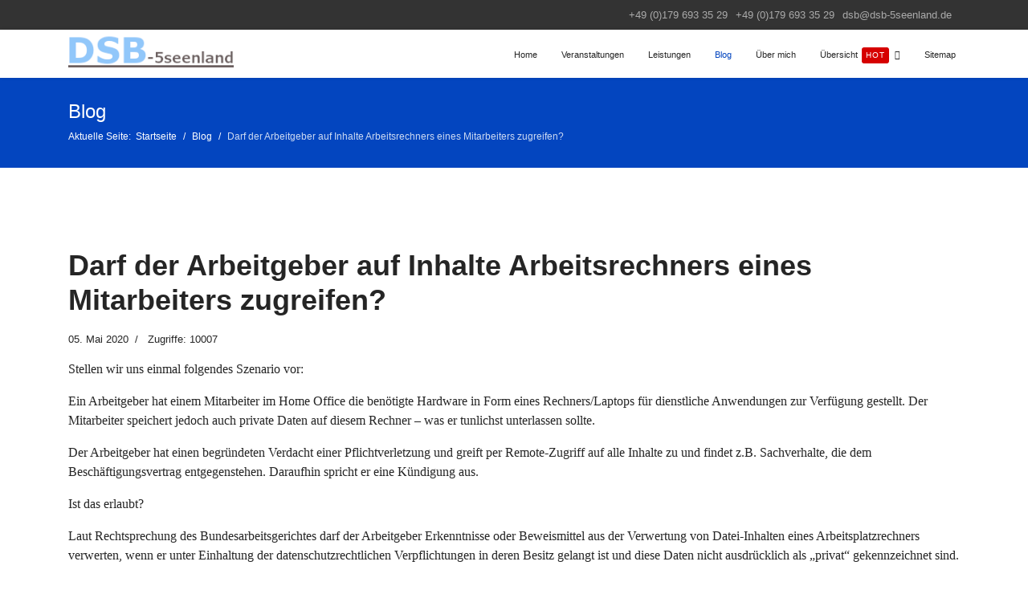

--- FILE ---
content_type: text/html; charset=utf-8
request_url: https://dsb-5seenland.de/index.php/blog/darf-der-arbeitgeber-auf-inhalte-arbeitsrechners-eines-mitarbeiters-zugreifen
body_size: 5362
content:

<!doctype html>
<html lang="de-de" dir="ltr">
	<head>
		
		<meta name="viewport" content="width=device-width, initial-scale=1, shrink-to-fit=no">
		<meta charset="utf-8" />
	<base href="https://dsb-5seenland.de/index.php/blog/darf-der-arbeitgeber-auf-inhalte-arbeitsrechners-eines-mitarbeiters-zugreifen" />
	<meta name="keywords" content="DSGVO, Datenschutz, DSB, Datenschutzberatung, Berater, Datenschutzbeauftragter, extern, Selbstständig, Kleinunternehmen" />
	<meta name="author" content="Super User" />
	<meta name="description" content="Datenschutzberatung und DSGVO Konformität für Selbstständige und Kleinunternehmen" />
	<meta name="generator" content="Helix Ultimate - The Most Popular Joomla! Template Framework." />
	<title>Darf der Arbeitgeber auf Inhalte Arbeitsrechners eines Mitarbeiters zugreifen?</title>
	<link href="/images/favicon.png" rel="shortcut icon" type="image/vnd.microsoft.icon" />
	<link href="/favicon.ico" rel="shortcut icon" type="image/vnd.microsoft.icon" />
	<link href="/plugins/system/jce/css/content.css?c025b4b100cf05e34a01ac1a29106ccd" rel="stylesheet" />
	<link href="/templates/shaper_helixultimate/css/bootstrap.min.css" rel="stylesheet" />
	<link href="/plugins/system/helixultimate/assets/css/system-j3.min.css" rel="stylesheet" />
	<link href="/templates/shaper_helixultimate/css/template.css" rel="stylesheet" />
	<link href="/templates/shaper_helixultimate/css/presets/default.css" rel="stylesheet" />
	<link href="https://dsb-5seenland.de/plugins/system/jmgvimeodsgvo/assets/css/jmgvimeodsgvo.css" rel="stylesheet" />
	<style>
#jform_privacyconsent_privacy.radio input[type="radio"] {
float:none;
margin-left: 0;
width: 2em;
display: inline-block
}body{font-family: 'Verdana', sans-serif;font-size: 12px;font-weight: 400;font-style: normal;}
h1{font-family: 'Verdana', sans-serif;font-size: 20px;font-weight: 600;font-style: normal;}
h2{font-family: 'Verdana', sans-serif;font-size: 18px;font-weight: 400;font-style: normal;}
.sp-megamenu-parent > li > a, .sp-megamenu-parent > li > span, .sp-megamenu-parent .sp-dropdown li.sp-menu-item > a{font-family: 'Verdana', sans-serif;font-size: 11px;font-weight: 400;font-style: normal;}
.logo-image {height:55px;}.logo-image-phone {height:55px;}.logo-image {height:55px;}.logo-image-phone {height:55px;}
	</style>
	<script type="application/json" class="joomla-script-options new">{"data":{"breakpoints":{"tablet":991,"mobile":480},"header":{"stickyOffset":"100"}},"csrf.token":"5e196baeb9dac9c3b2868e6054fa6d32","system.paths":{"root":"","base":""}}</script>
	<script src="/media/jui/js/jquery.min.js?c025b4b100cf05e34a01ac1a29106ccd"></script>
	<script src="/media/jui/js/jquery-noconflict.js?c025b4b100cf05e34a01ac1a29106ccd"></script>
	<script src="/media/jui/js/jquery-migrate.min.js?c025b4b100cf05e34a01ac1a29106ccd"></script>
	<script src="/templates/shaper_helixultimate/js/bootstrap.bundle.min.js"></script>
	<script src="/templates/shaper_helixultimate/js/main.js"></script>
	<script src="/media/system/js/core.js?c025b4b100cf05e34a01ac1a29106ccd"></script>
	<script>
template="shaper_helixultimate";
	</script>
	</head>
	<body class="site helix-ultimate hu com-content view-article layout-blog task-none itemid-115 de-de ltr sticky-header layout-fluid offcanvas-init offcanvs-position-left">

		
		
		<div class="body-wrapper">
			<div class="body-innerwrapper">
				
	<div class="sticky-header-placeholder"></div>
<div id="sp-top-bar">
	<div class="container">
		<div class="container-inner">
			<div class="row">
				<div id="sp-top1" class="col-lg-6">
					<div class="sp-column text-center text-lg-start">
																			
												
					</div>
				</div>

				<div id="sp-top2" class="col-lg-6">
					<div class="sp-column text-center text-lg-end">
						
													<ul class="sp-contact-info"><li class="sp-contact-phone"><span class="fas fa-phone" aria-hidden="true"></span> <a href="tel:+4901796933529">+49 (0)179 693 35 29</a></li><li class="sp-contact-mobile"><span class="fas fa-mobile-alt" aria-hidden="true"></span> <a href="tel:+4901796933529">+49 (0)179 693 35 29</a></li><li class="sp-contact-email"><span class="far fa-envelope" aria-hidden="true"></span> <a href="mailto:dsb@dsb-5seenland.de">dsb@dsb-5seenland.de</a></li></ul>												
					</div>
				</div>
			</div>
		</div>
	</div>
</div>

<header id="sp-header">
	<div class="container">
		<div class="container-inner">
			<div class="row">
				<!-- Logo -->
				<div id="sp-logo" class="col-auto">
					<div class="sp-column">
						<a id="offcanvas-toggler" aria-label="Menu" class="offcanvas-toggler-left d-flex d-lg-none" href="#" aria-hidden="true" title="Menu"><div class="burger-icon"><span></span><span></span><span></span></div></a><div class="logo"><a href="/">
				<img class='logo-image '
					srcset='https://dsb-5seenland.de/images/Logos/logo_neu.png 1x'
					src='https://dsb-5seenland.de/images/Logos/logo_neu.png'
					alt='Datenschutz für Kleinunternehmen und Sebstständige'
				/>
				</a></div>						
					</div>
				</div>

				<!-- Menu -->
				<div id="sp-menu" class="col-auto flex-auto">
					<div class="sp-column d-flex justify-content-end align-items-center">
						<nav class="sp-megamenu-wrapper d-flex" role="navigation"><ul class="sp-megamenu-parent menu-animation-fade-up d-none d-lg-block"><li class="sp-menu-item"><a   href="https://dsb-5seenland.de/index.php" >Home</a></li><li class="sp-menu-item"><a   href="/index.php/aktuelles" >Veranstaltungen</a></li><li class="sp-menu-item"><a   href="/index.php/leistungen" >Leistungen</a></li><li class="sp-menu-item current-item active"><a aria-current="page"  href="/index.php/blog" >Blog</a></li><li class="sp-menu-item"><a   href="/index.php/about" >Über mich</a></li><li class="sp-menu-item sp-has-child"><a   href="#" >Übersicht<span class="sp-menu-badge sp-menu-badge-right" style="">hot</span></a><div class="sp-dropdown sp-dropdown-main sp-dropdown-mega sp-menu-left" style="width: 750px;"><div class="sp-dropdown-inner"><div class="row"><div class="col-sm-4"><ul class="sp-mega-group"><li class="item-194 menu_item item-header"><a  class="sp-group-title" href="#" >VEREINE</a><ul class="sp-mega-group-child sp-dropdown-items"><li class="sp-menu-item"><a   href="/index.php/uebersicht/vereine/datenschutz-im-verein" >Datenschutz im Verein</a></li><li class="sp-menu-item"><a   href="/index.php/uebersicht/vereine/checkliste-fuer-vereine" >Checkliste für Vereine</a></li></ul></li></ul></div><div class="col-sm-4"><ul class="sp-mega-group"><li class="item-195 menu_item item-header"><a  class="sp-group-title" href="#" >KLEINUNTERNEHMEN</a><ul class="sp-mega-group-child sp-dropdown-items"><li class="sp-menu-item"><a   href="/index.php/uebersicht/kleinunternehmen/datenschutz-nein-danke" >Datenschutz Nein Danke</a></li><li class="sp-menu-item"><a   href="/index.php/uebersicht/kleinunternehmen/personenbezogene-daten" >Personenbezogene Daten?</a></li><li class="sp-menu-item"><a   href="/index.php/uebersicht/kleinunternehmen/die-wichtigsten-massnahmen" >Die wichtigsten Massnahmen</a></li></ul></li></ul></div><div class="col-sm-4"><ul class="sp-mega-group"><li class="item-196 menu_item item-header"><a  class="sp-group-title" href="#" >DSB</a><ul class="sp-mega-group-child sp-dropdown-items"><li class="sp-menu-item"><a   href="/index.php/uebersicht/dsb/der-datenschutzbeauftragte" >Der Datenschutzbeauftragte</a></li><li class="sp-menu-item"><a   href="/index.php/uebersicht/dsb/der-externe-datenschutzbeauftragte" >Der externe Datenschutzbeauftragte</a></li><li class="sp-menu-item"><a   href="/index.php/uebersicht/dsb/vergleich-intern-extern" >Vergleich intern - extern</a></li></ul></li></ul></div></div><div class="row"><div class="col-sm-4"><ul class="sp-mega-group"><li class="item-197 menu_item item-header"><a  class="sp-group-title" href="#" >DOWNLOADS</a><ul class="sp-mega-group-child sp-dropdown-items"><li class="sp-menu-item"><a   href="/index.php/uebersicht/downloads/datenschutz-downloads" >Datenschutz-Downloads</a></li></ul></li></ul></div><div class="col-sm-4"><ul class="sp-mega-group"><li class="item-198 menu_item item-header"><a  class="sp-group-title" href="#" >TOM's</a><ul class="sp-mega-group-child sp-dropdown-items"><li class="sp-menu-item"><a   href="/index.php/uebersicht/tom-s/toms-grundlagen" >Technisch- organisatorische Massnahmen - Grundlagen</a></li><li class="sp-menu-item"><a   href="/index.php/uebersicht/tom-s/toms-checkliste" >TOMs - Checkliste</a></li><li class="sp-menu-item"><a   href="/index.php/uebersicht/tom-s/verarbeitungstaetigkeiten" >Verarbeitungstätigkeiten</a></li></ul></li></ul></div><div class="col-sm-4"><ul class="sp-mega-group"><li class="item-199 menu_item item-header"><a   href="#" >INFORMATIONSPFLICHTEN</a></li></ul></div></div></div></div></li><li class="sp-menu-item"><a   href="/index.php/sitemap" >Sitemap</a></li></ul></nav>						

						<!-- Related Modules -->
						<div class="d-none d-lg-flex header-modules align-items-center">
							
													</div>

						<!-- if offcanvas position right -->
											</div>
				</div>
			</div>
		</div>
	</div>
</header>
				
<section id="sp-section-1" >

				
	
<div class="row">
	<div id="sp-title" class="col-lg-12 "><div class="sp-column "><div class="sp-page-title"><div class="container"><h2 class="sp-page-title-heading">Blog</h2>
<ol itemscope itemtype="https://schema.org/BreadcrumbList" class="breadcrumb">
			<li class="float-start">
			Aktuelle Seite: &#160;
		</li>
	
				<li itemprop="itemListElement" itemscope itemtype="https://schema.org/ListItem" class="breadcrumb-item"><a itemprop="item" href="/index.php" class="pathway"><span itemprop="name">Startseite</span></a>				<meta itemprop="position" content="1">
			</li>
					<li itemprop="itemListElement" itemscope itemtype="https://schema.org/ListItem" class="breadcrumb-item"><a itemprop="item" href="/index.php/blog" class="pathway"><span itemprop="name">Blog</span></a>				<meta itemprop="position" content="2">
			</li>
					<li itemprop="itemListElement" itemscope itemtype="https://schema.org/ListItem" class="breadcrumb-item active"><span itemprop="name">Darf der Arbeitgeber auf Inhalte Arbeitsrechners eines Mitarbeiters zugreifen?</span>				<meta itemprop="position" content="3">
			</li>
		</ol>
</div></div></div></div></div>
				
</section>
<section id="sp-main-body" >

										<div class="container">
					<div class="container-inner">
						
	
<div class="row">
	
<main id="sp-component" class="col-lg-12 ">
	<div class="sp-column ">
		<div id="system-message-container" aria-live="polite">
			</div>


		
		<div class="article-details " itemscope itemtype="https://schema.org/Article">
	<meta itemprop="inLanguage" content="de-DE">
	
	
					
	
		
		<div class="article-header">
					<h1 itemprop="headline">
				Darf der Arbeitgeber auf Inhalte Arbeitsrechners eines Mitarbeiters zugreifen?			</h1>
									</div>
		<div class="article-can-edit d-flex flex-wrap justify-content-between">
				</div>
				<div class="article-info">

	
		
		
		
		
					<span class="published" title="Veröffentlicht: 05. Mai 2020">
	<time datetime="2020-05-05T17:22:39+00:00" itemprop="datePublished">
		05. Mai 2020	</time>
</span>
				
		
	
			
		
					<span class="hits">
	<meta itemprop="interactionCount" content="UserPageVisits:10007">
	Zugriffe: 10007</span>
			</div>
		
		
			
		
		
	
	<div itemprop="articleBody">
		<p><span style="font-family: verdana, geneva; font-size: 12pt;">Stellen wir uns einmal folgendes Szenario vor:</span></p>
<p><span style="font-family: verdana, geneva; font-size: 12pt;">Ein Arbeitgeber hat einem Mitarbeiter im Home Office die benötigte Hardware in Form eines Rechners/Laptops für dienstliche Anwendungen zur Verfügung gestellt. Der Mitarbeiter speichert jedoch auch private Daten auf diesem Rechner – was er tunlichst unterlassen sollte.</span></p>
<p><span style="font-family: verdana, geneva; font-size: 12pt;">Der Arbeitgeber hat einen begründeten Verdacht einer Pflichtverletzung und greift per Remote-Zugriff auf alle Inhalte zu und findet z.B. Sachverhalte, die dem Beschäftigungsvertrag entgegenstehen. Daraufhin spricht er eine Kündigung aus.</span></p>
<p><span style="font-family: verdana, geneva; font-size: 12pt;">Ist das erlaubt?</span></p>
 
<p><span style="font-family: verdana, geneva; font-size: 12pt;">Laut Rechtsprechung des Bundesarbeitsgerichtes darf der Arbeitgeber Erkenntnisse oder Beweismittel aus der Verwertung von Datei-Inhalten eines Arbeitsplatzrechners verwerten, wenn er unter Einhaltung der datenschutzrechtlichen Verpflichtungen in deren Besitz gelangt ist und diese Daten nicht ausdrücklich als „privat“ gekennzeichnet sind.</span></p>
<p><span style="font-family: verdana, geneva; font-size: 12pt;">Die Erhebung, Verarbeitung und Nutzung von personenbezogenen Daten muß geeignet, erforderlich und unter Berücksichtigung der Freiheitsrechte angemessen sein, um den erstrebten Zweck zu erreichen und es dürfen keine gleichwertigen, das Persönlichkeitsrecht des Betroffenen Arbeitnehmers weniger einschränkenden Mittel zur Verfügung stehen.</span></p>
<p><span style="font-family: verdana, geneva; font-size: 12pt;">Um diese Voraussetzung zu erfüllen muss der Arbeitgeber auf der Basis eines begründeten Verdachtes einer Pflichtverletzung eine vollumfängliche Verhältnismäßigkeitsprüfung vornehmen, bevor er den Arbeitsplatzrechners des Arbeitnehmers auswertet.</span></p>
<p><span style="font-family: verdana, geneva; font-size: 12pt;">Für die tägliche Praxis bedeutet das, dass der Arbeitgeber grundsätzlich auf alle Inhalte eines Arbeitsplatzrechners, unabhängig von seinem Standort, zugreifen darf, die nicht ausdrücklich als „privat“ gekennzeichnet sind.</span></p>
<p><span style="font-family: verdana, geneva; font-size: 12pt;">Es empfiehlt sich also, private Daten grundsätzlich nicht auf Arbeitsplatzrechnern des Arbeitgebers zu speichern. Wenn sich das aus irgendwelchen Gründen nicht vermeiden läßt, sollte man dafür einen USB-Stick benutzen und die Daten baldmöglichst auf den privaten Rechner übertragen</span></p>	</div>

	
	
	
			
		
	

	<ul class="pager pagenav">
	<li class="previous">
		<a class="hasTooltip" title="Die Rechtsgrundlage EU-US privacy shield wurde vom EuGH gekippt – Was nun?" aria-label="Vorheriger Beitrag: Die Rechtsgrundlage EU-US privacy shield wurde vom EuGH gekippt – Was nun?" href="/index.php/blog/die-rechtsgrundlage-eu-us-privacy-shield-wurde-vom-bgh-gekippt-was-nun" rel="prev">
			<span class="icon-chevron-left" aria-hidden="true"></span> <span aria-hidden="true">Zurück</span>		</a>
	</li>
	<li class="next">
		<a class="hasTooltip" title="4 Irrmeinungen zur DSGVO" aria-label="Nächster Beitrag: 4 Irrmeinungen zur DSGVO" href="/index.php/blog/3-irrmeinungen-zur-dsgvo" rel="next">
			<span aria-hidden="true">Weiter</span> <span class="icon-chevron-right" aria-hidden="true"></span>		</a>
	</li>
</ul>
	
				</div>



			</div>
</main>
</div>
											</div>
				</div>
						
</section>
<section id="sp-bottom" >

						<div class="container">
				<div class="container-inner">
			
	
<div class="row">
	<div id="sp-bottom1" class="col-sm-col-sm-6 col-lg-3 "><div class="sp-column "><div class="sp-module "><h3 class="sp-module-title">Impressum & Datenschutz</h3><div class="sp-module-content"><ul class="menu">
<li class="item-165"><a href="/index.php/impressum" >Impressum</a></li><li class="item-166"><a href="/index.php/transparenzerklaerung" >Transparenzerklärung</a></li><li class="item-167"><a href="/index.php/datenschutzerklaerung" >Datenschutzerklärung</a></li></ul>
</div></div></div></div><div id="sp-bottom2" class="col-sm-col-sm-6 col-lg-3 "><div class="sp-column "><div class="sp-module "><h3 class="sp-module-title">Blog</h3><div class="sp-module-content"><ul class="latestnews ">
	<li>
		<a href="/index.php/blog/unternehmenspruefung-vor-der-uebernahme-datenschutz-ade-oder-rechtssicherheit">
			Unternehmensprüfung vor der Übernahme – Datenschutz ade oder Rechtssicherheit?			<span>01. Mai 2021</span>
		</a>
	</li>
	<li>
		<a href="/index.php/blog/digitalisierung-und-datenschutz-im-dorfladen-2-0">
			Digitalisierung und Datenschutz im Dorfladen 2.0			<span>19. April 2021</span>
		</a>
	</li>
	<li>
		<a href="/index.php/blog/rechtssicherheit-und-datenschutz-im-home-office">
			Rechtssicherheit und Datenschutz im Home-Office			<span>01. Februar 2021</span>
		</a>
	</li>
</ul>
</div></div></div></div><div id="sp-bottom3" class="col-lg-6 "><div class="sp-column "><div class="sp-module "><h3 class="sp-module-title">Company</h3><div class="sp-module-content"><ul class="menu">
<li class="item-116"><a href="/index.php/about" >About</a></li><li class="item-118"><a href="/index.php/leistungen" >Portfolio</a></li><li class="item-120 current active"><a href="/index.php/blog" >Blog</a></li><li class="item-173"><a href="/index.php/aktuelles" >Aktuell</a></li></ul>
</div></div></div></div></div>
							</div>
			</div>
			
</section>
<footer id="sp-footer" >

						<div class="container">
				<div class="container-inner">
			
	
<div class="row">
	<div id="sp-footer1" class="col-lg-12 "><div class="sp-column "><span class="sp-copyright">© 2026 DSB-5seenland</span></div></div></div>
							</div>
			</div>
			
</footer>			</div>
		</div>

		<!-- Off Canvas Menu -->
		<div class="offcanvas-overlay"></div>
		<!-- Rendering the offcanvas style -->
		<!-- If canvas style selected then render the style -->
		<!-- otherwise (for old templates) attach the offcanvas module position -->
									

		
		

		<!-- Go to top -->
					<a href="#" class="sp-scroll-up" aria-label="Scroll Up"><span class="fas fa-angle-up" aria-hidden="true"></span></a>
					<!--begin jmgvimeodsgvo notification-->
		<div class="jmg-vimeo-dsgvo-notification position_2 fadeInDown">
		<div class="notification">
		<h2>Datenschutzhinweis</h2>Diese Webseite verwendet Vimeo Videos. Um hier das Video zu sehen, stimmen Sie bitte zu, dass diese vom Vimeo-Server geladen wird. Ggf. werden hierbei auch personenbezogene Daten an Vimeo übermittelt. Weitere Informationen finden sie  <a href="https://vimeo.com/privacy" target="_blank">HIER</a>
		</div>
		<div class="buttongroup">
		<form action="https://dsb-5seenland.de/index.php/blog/darf-der-arbeitgeber-auf-inhalte-arbeitsrechners-eines-mitarbeiters-zugreifen" method="post">
		<input type="hidden" name="agreevimeo" value="1">
		<input type="submit" value="Ja">
		</form>
		<form action="https://dsb-5seenland.de/index.php/blog/darf-der-arbeitgeber-auf-inhalte-arbeitsrechners-eines-mitarbeiters-zugreifen" method="post">
		<input type="hidden" name="agreevimeo" value="2">
		<input type="submit" value="Nein">
		</form>
		</div>
		</div>
		<!--end jmgvimeodsgvo notification--></body>
</html>